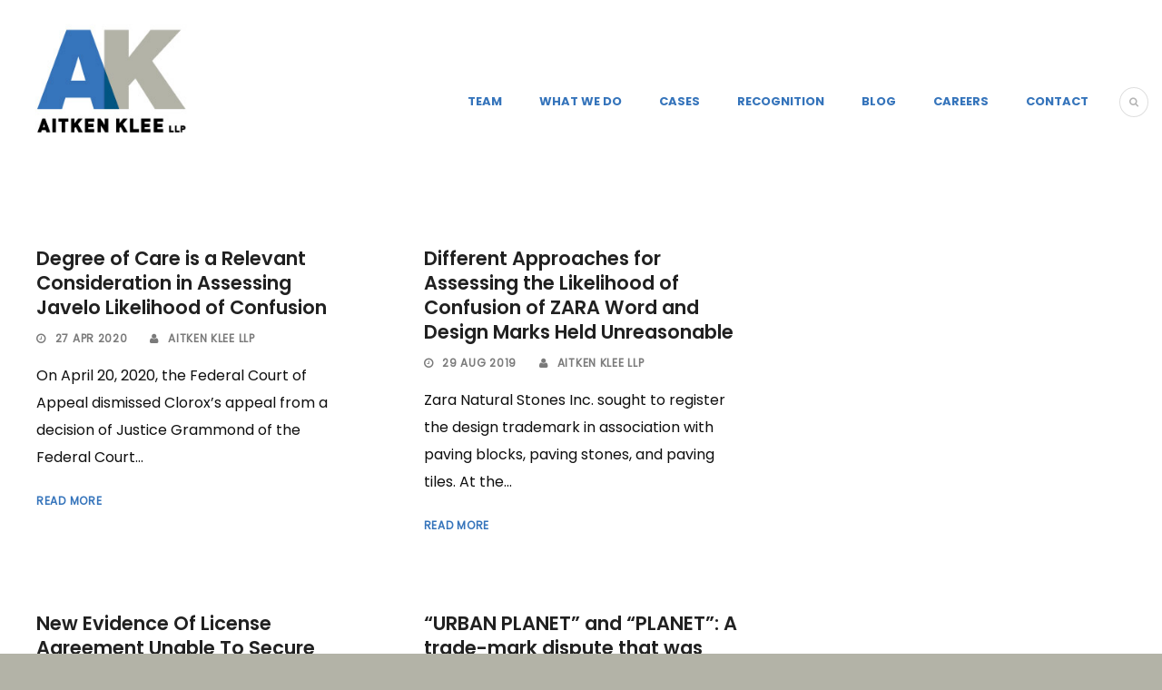

--- FILE ---
content_type: text/html; charset=UTF-8
request_url: https://www.aitkenklee.com/tag/likelihood-of-confusion/
body_size: 12666
content:
<!DOCTYPE html>
<!--[if IE 7]><html class="ie ie7 ltie8 ltie9" lang="en-US"><![endif]-->
<!--[if IE 8]><html class="ie ie8 ltie9" lang="en-US"><![endif]-->
<!--[if !(IE 7) | !(IE 8)  ]><!--><html lang="en-US">
<!--<![endif]--><head><script data-no-optimize="1">var litespeed_docref=sessionStorage.getItem("litespeed_docref");litespeed_docref&&(Object.defineProperty(document,"referrer",{get:function(){return litespeed_docref}}),sessionStorage.removeItem("litespeed_docref"));</script> <meta charset="UTF-8" /><meta name="viewport" content="initial-scale=1.0" /><link rel="pingback" href="https://www.aitkenklee.com/xmlrpc.php" /><title>likelihood of confusion &#8211; Aitken Klee LLP</title><meta name="robots" content="follow, noindex"><meta property="og:url" content="https://www.aitkenklee.com/tag/likelihood-of-confusion/"><meta property="og:site_name" content="Aitken Klee LLP"><meta property="og:locale" content="en_US"><meta property="og:type" content="object"><meta property="og:title" content="likelihood of confusion - Aitken Klee LLP"><meta name="twitter:card" content="summary"><meta name="twitter:title" content="likelihood of confusion - Aitken Klee LLP"><link rel="alternate" type="application/rss+xml" title="Aitken Klee LLP &raquo; Feed" href="https://www.aitkenklee.com/feed/" /><link rel="alternate" type="application/rss+xml" title="Aitken Klee LLP &raquo; likelihood of confusion Tag Feed" href="https://www.aitkenklee.com/tag/likelihood-of-confusion/feed/" /><style id='wp-img-auto-sizes-contain-inline-css' type='text/css'>img:is([sizes=auto i],[sizes^="auto," i]){contain-intrinsic-size:3000px 1500px}
/*# sourceURL=wp-img-auto-sizes-contain-inline-css */</style><style id="litespeed-ccss">ul{box-sizing:border-box}:root{--wp--preset--font-size--normal:16px;--wp--preset--font-size--huge:42px}body{--wp--preset--color--black:#000;--wp--preset--color--cyan-bluish-gray:#abb8c3;--wp--preset--color--white:#fff;--wp--preset--color--pale-pink:#f78da7;--wp--preset--color--vivid-red:#cf2e2e;--wp--preset--color--luminous-vivid-orange:#ff6900;--wp--preset--color--luminous-vivid-amber:#fcb900;--wp--preset--color--light-green-cyan:#7bdcb5;--wp--preset--color--vivid-green-cyan:#00d084;--wp--preset--color--pale-cyan-blue:#8ed1fc;--wp--preset--color--vivid-cyan-blue:#0693e3;--wp--preset--color--vivid-purple:#9b51e0;--wp--preset--gradient--vivid-cyan-blue-to-vivid-purple:linear-gradient(135deg,rgba(6,147,227,1) 0%,#9b51e0 100%);--wp--preset--gradient--light-green-cyan-to-vivid-green-cyan:linear-gradient(135deg,#7adcb4 0%,#00d082 100%);--wp--preset--gradient--luminous-vivid-amber-to-luminous-vivid-orange:linear-gradient(135deg,rgba(252,185,0,1) 0%,rgba(255,105,0,1) 100%);--wp--preset--gradient--luminous-vivid-orange-to-vivid-red:linear-gradient(135deg,rgba(255,105,0,1) 0%,#cf2e2e 100%);--wp--preset--gradient--very-light-gray-to-cyan-bluish-gray:linear-gradient(135deg,#eee 0%,#a9b8c3 100%);--wp--preset--gradient--cool-to-warm-spectrum:linear-gradient(135deg,#4aeadc 0%,#9778d1 20%,#cf2aba 40%,#ee2c82 60%,#fb6962 80%,#fef84c 100%);--wp--preset--gradient--blush-light-purple:linear-gradient(135deg,#ffceec 0%,#9896f0 100%);--wp--preset--gradient--blush-bordeaux:linear-gradient(135deg,#fecda5 0%,#fe2d2d 50%,#6b003e 100%);--wp--preset--gradient--luminous-dusk:linear-gradient(135deg,#ffcb70 0%,#c751c0 50%,#4158d0 100%);--wp--preset--gradient--pale-ocean:linear-gradient(135deg,#fff5cb 0%,#b6e3d4 50%,#33a7b5 100%);--wp--preset--gradient--electric-grass:linear-gradient(135deg,#caf880 0%,#71ce7e 100%);--wp--preset--gradient--midnight:linear-gradient(135deg,#020381 0%,#2874fc 100%);--wp--preset--font-size--small:13px;--wp--preset--font-size--medium:20px;--wp--preset--font-size--large:36px;--wp--preset--font-size--x-large:42px;--wp--preset--spacing--20:.44rem;--wp--preset--spacing--30:.67rem;--wp--preset--spacing--40:1rem;--wp--preset--spacing--50:1.5rem;--wp--preset--spacing--60:2.25rem;--wp--preset--spacing--70:3.38rem;--wp--preset--spacing--80:5.06rem;--wp--preset--shadow--natural:6px 6px 9px rgba(0,0,0,.2);--wp--preset--shadow--deep:12px 12px 50px rgba(0,0,0,.4);--wp--preset--shadow--sharp:6px 6px 0px rgba(0,0,0,.2);--wp--preset--shadow--outlined:6px 6px 0px -3px rgba(255,255,255,1),6px 6px rgba(0,0,0,1);--wp--preset--shadow--crisp:6px 6px 0px rgba(0,0,0,1)}html,body,div,span,h1,h3,a,img,i,ul,li,form,article,footer,header,nav{border:0;outline:0;vertical-align:baseline;background:0 0;margin:0;padding:0}article,footer,header,nav{display:block}nav ul{list-style:none}ul{list-style:disc}input[type=submit],button{margin:0;padding:0}input,a img{vertical-align:middle}i{font-style:italic}.clear{display:block;clear:both;visibility:hidden;line-height:0;height:0;zoom:1}i{margin-right:5px}a{text-decoration:none}ul{margin-bottom:20px;margin-left:30px}body{line-height:1.9;font-family:Arial,Helvetica,sans-serif;overflow-y:scroll;-webkit-text-size-adjust:100%;-webkit-font-smoothing:antialiased}h1,h3{line-height:1.3;margin-bottom:18px;font-weight:400}.container{padding:0;margin:0 auto}.columns{float:left;position:relative;min-height:1px}.four{width:33.333%}.six{width:50%}.eight{width:66.667%}.twelve{width:100%}.gdlr-item{margin:0 15px 20px;min-height:1px}.gdlr-item-start-content{padding-top:60px}img{max-width:100%;height:auto;width:auto}input[type=text]{border:0;outline:none;padding:6px;max-width:100%}.body-wrapper{overflow:hidden}.content-wrapper{position:relative;z-index:89}.gdlr-navigation-wrapper .gdlr-navigation{display:inline-block;line-height:1.9}.gdlr-navigation-wrapper .gdlr-menu-search-button{display:inline-block;vertical-align:top;border-width:1px;border-style:solid;padding:10px;margin:-4px 0 0 30px;font-size:11px;border-radius:50%;-moz-border-radius:50%;-webkit-border-radius:50%}#gdlr-menu-search{position:absolute;top:100%;right:15px;width:250px;display:none}#gdlr-menu-search input[type=text]{margin:0;background:0 0;padding:20px 23px}#gdlr-menu-search input[type=submit]{display:none}.gdlr-header-wrapper{z-index:99}.gdlr-header-container{position:relative;z-index:97}.gdlr-logo{float:left;margin-left:15px;margin-right:15px}.gdlr-navigation-wrapper{margin:0 15px;float:right;line-height:0}.gdlr-navigation-wrapper .gdlr-main-menu>li{padding:0}.gdlr-navigation-wrapper .gdlr-main-menu>li>a{font-size:13px;padding:0 0 47px 28px;margin:0;font-weight:700;letter-spacing:0px;text-transform:uppercase}.gdlr-navigation-wrapper .gdlr-main-menu>li:first-child>a{padding-left:0}.gdlr-navigation-wrapper .gdlr-main-menu>li>a:before{content:"ll";text-transform:lowercase;font-family:Arial,Helvetica,sans-serif;margin-right:5px}.gdlr-page-title-wrapper{padding:75px 0;position:relative;z-index:89;text-align:center;line-height:1;background-image:url('/wp-content/themes/lawyerbase/images/page-title-background.jpg');background-repeat:repeat;background-position:center}.gdlr-page-title-wrapper .gdlr-page-title-overlay{position:absolute;top:0;right:0;bottom:0;left:0;background:#000;opacity:0;filter:alpha(opacity=0)}.gdlr-page-title-wrapper .gdlr-page-title-container{position:relative}.gdlr-page-title-wrapper .gdlr-page-title{font-size:43px;margin:0 20px;display:block;font-style:italic}.gdlr-page-title-wrapper .gdlr-page-caption{font-size:20px;margin:16px 20px 0;display:block;font-weight:400}.with-sidebar-container .with-sidebar-content{float:right}.footer-wrapper{position:relative;background-repeat:no-repeat;background-position:right top}.copyright-left{margin:0 15px;float:left}.copyright-right{margin:0 15px;float:right}.copyright-wrapper{border-top-width:1px;border-top-style:solid}.copyright-container{padding:15px 0}input[type=submit]{-webkit-appearance:none}input[type=submit]{display:inline-block;font-size:13px;padding:10px 25px;margin-bottom:15px;margin-right:5px;outline:none;text-transform:uppercase;font-weight:700;letter-spacing:1px;border:none}.gdlr-blog-thumbnail{position:relative}.gdlr-blog-thumbnail{background:#000}.gdlr-blog-thumbnail{font-size:0px;text-align:center}.gdlr-item.gdlr-blog-grid{margin-bottom:50px}.gdlr-blog-grid .gdlr-blog-title{font-size:21px;margin-bottom:10px;font-weight:700}.gdlr-blog-grid .gdlr-blog-content{margin-bottom:0}.gdlr-blog-grid .gdlr-blog-thumbnail{margin-bottom:20px;overflow:hidden;border-radius:3px;-moz-border-radius:3px;-webkit-border-radius:3px}.gdlr-blog-grid .gdlr-blog-info{font-size:12px;margin-bottom:15px;text-transform:uppercase;letter-spacing:.7px;font-weight:600}.gdlr-blog-grid .gdlr-blog-info i{margin-right:10px}.gdlr-blog-grid .gdlr-blog-info .blog-info{float:left;margin-right:25px;letter-spacing:.7px}.gdlr-blog-grid .gdlr-blog-info .blog-info.blog-author{margin-right:0}.gdlr-blog-grid .excerpt-read-more{font-weight:700;font-size:12px;text-transform:uppercase;margin-top:22px;display:inline-block;letter-spacing:.7px}.gdlr-blog-content{margin-bottom:50px}.sf-menu{margin:0;padding:0;list-style:none}.sf-menu .gdlr-normal-menu{position:relative}.sf-menu .gdlr-normal-menu a{display:block;position:relative}.sf-menu{float:left}.sf-menu>li{float:left}.sf-menu>li>a{font-size:13px;padding:10px 5px;margin-right:16px;text-decoration:none;zoom:1}.dl-menuwrapper{width:100%;float:left;position:relative}.dl-menuwrapper button{background:#ccc;border:none;width:43px;height:39px;text-indent:-900em;overflow:hidden;position:relative;outline:none}.dl-menuwrapper ul{background:#aaa}.dl-menuwrapper button:after{content:'';position:absolute;width:68%;height:4px;background:#fff;top:8px;left:17%;box-shadow:0 10px 0 #fff,0 20px 0 #fff}.dl-menuwrapper ul{margin:0;padding:0;list-style:none;-webkit-transform-style:preserve-3d;-moz-transform-style:preserve-3d;transform-style:preserve-3d}.dl-menuwrapper li{position:relative}.dl-menuwrapper li a{display:block;position:relative;padding:15px 20px;font-size:16px;line-height:20px;font-weight:300;color:#fff;outline:none}.dl-menuwrapper li>a:after{right:15px;color:rgba(0,0,0,.15)}.dl-menuwrapper .dl-menu{margin:0;position:absolute;width:100%;opacity:0;-webkit-backface-visibility:hidden;-moz-backface-visibility:hidden;backface-visibility:hidden}.fa{display:inline-block;font:normal normal normal 14px/1 FontAwesome;font-size:inherit;text-rendering:auto;-webkit-font-smoothing:antialiased;-moz-osx-font-smoothing:grayscale}.fa-search:before{content:"\f002"}.fa-user:before{content:"\f007"}.fa-clock-o:before{content:"\f017"}html body{min-width:300px}#gdlr-responsive-navigation{display:none}@media only screen and (max-width:1099px){.gdlr-logo{margin:5px auto!important;padding-top:20px;padding-bottom:30px;float:none}.gdlr-navigation-wrapper{float:none;text-align:center;margin-top:21px!important;line-height:0}.gdlr-navigation-wrapper .gdlr-navigation{display:inline-block;text-align:left;line-height:1.7}.gdlr-navigation-wrapper .gdlr-main-menu>li>a{padding-left:12px;padding-right:12px;padding-bottom:30px}}@media only screen and (max-width:959px){body .container{max-width:768px}}@media only screen and (max-width:767px){body .container{max-width:420px;margin-left:auto!important;margin-right:auto!important}body .body-wrapper{overflow:hidden}.four,.six,.eight,.twelve{width:100%}#gdlr-responsive-navigation{display:block;height:0;position:static;float:none}#gdlr-responsive-navigation .dl-trigger{position:absolute;right:15px;top:50%;margin-top:-20px}.dl-menuwrapper>.dl-menu{left:10px;margin:30px 0 0;width:400px;text-align:left}body .gdlr-logo{float:none;display:block;padding:30px 80px}.gdlr-navigation-wrapper{display:none}}@media only screen and (max-width:419px){body .container{max-width:300px}body .gdlr-logo{padding-left:0}.dl-menuwrapper .dl-menu{width:300px}.dl-menuwrapper>.dl-menu{left:0}}body{min-width:1440px}.container{max-width:1440px}.gdlr-logo{max-width:180px}.gdlr-logo{margin-bottom:15px}.gdlr-navigation-wrapper{margin-top:100px}h1,h3,.gdlr-title-font{font-family:"Poppins Semi-Bold"}body,input{font-family:"Poppins Regular"}.gdlr-navigation{font-family:"Poppins Bold"}body{font-size:16px}h1{font-size:48px}h3{font-size:24px}.gdlr-header-inner{background-color:#fff}.gdlr-navigation-wrapper .gdlr-main-menu>li>a:before{color:#fff}.gdlr-main-menu>li>a{color:#3574bb}#gdlr-responsive-navigation.dl-menuwrapper button{background-color:#3a3a3a}#gdlr-responsive-navigation.dl-menuwrapper ul{background-color:#3a3a3a}.gdlr-navigation-wrapper .gdlr-menu-search-button{color:#b4b4b4}.gdlr-menu-search{background:#2b2b2b}.gdlr-menu-search input[type=text]{color:#fff}body{background-color:#b3b3a7}.body-wrapper{background-color:#fff}.gdlr-page-title{color:#fff}.gdlr-page-caption{color:#fff}h1,h3{color:#0a0a0a}body{color:#0f0f0f}a{color:#3574bb}body *{border-color:#dedede}.gdlr-sidebar *{border-color:#eee}input[type=submit]{color:#fff}input[type=submit]{background-color:#025581}input[type=submit]{border-color:#015581}.gdlr-blog-title,.gdlr-blog-title a{color:#212121}.blog-info,.blog-info a,.blog-info i{color:#7a7a7a}input[type=text]{background-color:#f5f5f5}input[type=text]{color:#8c8c8c}input::-webkit-input-placeholder{color:#8c8c8c}input::-moz-placeholder{color:#8c8c8c}input:-moz-placeholder{color:#8c8c8c}input:-ms-input-placeholder{color:#8c8c8c}.footer-wrapper{background-color:#212121}.footer-wrapper{color:#fff}.footer-wrapper a{color:#3675bb}.footer-wrapper *{border-color:#262626}.copyright-wrapper{background-color:#262626}.copyright-wrapper{color:#fff}.footer-wrapper .copyright-wrapper{border-color:#262626}img{border-radius:16px}.gdlr-page-title-wrapper .gdlr-page-title{font-size:58px}@media (min-width:1025px){.gdlr-item{margin:40px!important}}.gdlr-logo{margin-left:32px}.gdlr-page-title-wrapper{display:none}@media only screen and (max-width:767px){body .container{max-width:90%}.gdlr-logo{max-width:120px;margin:10px!important}body .gdlr-logo{padding:10px 0}}.gdlr-blog-thumbnail{display:none}.footer-wrapper a{color:#fff}</style><link rel="preload" data-asynced="1" data-optimized="2" as="style" onload="this.onload=null;this.rel='stylesheet'" href="https://www.aitkenklee.com/wp-content/litespeed/ucss/1c58034c9427b0db960e66241d4656b1.css?ver=bbc01" /><script data-optimized="1" type="litespeed/javascript" data-src="https://www.aitkenklee.com/wp-content/plugins/litespeed-cache/assets/js/css_async.min.js"></script> <style id='global-styles-inline-css' type='text/css'>:root{--wp--preset--aspect-ratio--square: 1;--wp--preset--aspect-ratio--4-3: 4/3;--wp--preset--aspect-ratio--3-4: 3/4;--wp--preset--aspect-ratio--3-2: 3/2;--wp--preset--aspect-ratio--2-3: 2/3;--wp--preset--aspect-ratio--16-9: 16/9;--wp--preset--aspect-ratio--9-16: 9/16;--wp--preset--color--black: #000000;--wp--preset--color--cyan-bluish-gray: #abb8c3;--wp--preset--color--white: #ffffff;--wp--preset--color--pale-pink: #f78da7;--wp--preset--color--vivid-red: #cf2e2e;--wp--preset--color--luminous-vivid-orange: #ff6900;--wp--preset--color--luminous-vivid-amber: #fcb900;--wp--preset--color--light-green-cyan: #7bdcb5;--wp--preset--color--vivid-green-cyan: #00d084;--wp--preset--color--pale-cyan-blue: #8ed1fc;--wp--preset--color--vivid-cyan-blue: #0693e3;--wp--preset--color--vivid-purple: #9b51e0;--wp--preset--gradient--vivid-cyan-blue-to-vivid-purple: linear-gradient(135deg,rgb(6,147,227) 0%,rgb(155,81,224) 100%);--wp--preset--gradient--light-green-cyan-to-vivid-green-cyan: linear-gradient(135deg,rgb(122,220,180) 0%,rgb(0,208,130) 100%);--wp--preset--gradient--luminous-vivid-amber-to-luminous-vivid-orange: linear-gradient(135deg,rgb(252,185,0) 0%,rgb(255,105,0) 100%);--wp--preset--gradient--luminous-vivid-orange-to-vivid-red: linear-gradient(135deg,rgb(255,105,0) 0%,rgb(207,46,46) 100%);--wp--preset--gradient--very-light-gray-to-cyan-bluish-gray: linear-gradient(135deg,rgb(238,238,238) 0%,rgb(169,184,195) 100%);--wp--preset--gradient--cool-to-warm-spectrum: linear-gradient(135deg,rgb(74,234,220) 0%,rgb(151,120,209) 20%,rgb(207,42,186) 40%,rgb(238,44,130) 60%,rgb(251,105,98) 80%,rgb(254,248,76) 100%);--wp--preset--gradient--blush-light-purple: linear-gradient(135deg,rgb(255,206,236) 0%,rgb(152,150,240) 100%);--wp--preset--gradient--blush-bordeaux: linear-gradient(135deg,rgb(254,205,165) 0%,rgb(254,45,45) 50%,rgb(107,0,62) 100%);--wp--preset--gradient--luminous-dusk: linear-gradient(135deg,rgb(255,203,112) 0%,rgb(199,81,192) 50%,rgb(65,88,208) 100%);--wp--preset--gradient--pale-ocean: linear-gradient(135deg,rgb(255,245,203) 0%,rgb(182,227,212) 50%,rgb(51,167,181) 100%);--wp--preset--gradient--electric-grass: linear-gradient(135deg,rgb(202,248,128) 0%,rgb(113,206,126) 100%);--wp--preset--gradient--midnight: linear-gradient(135deg,rgb(2,3,129) 0%,rgb(40,116,252) 100%);--wp--preset--font-size--small: 13px;--wp--preset--font-size--medium: 20px;--wp--preset--font-size--large: 36px;--wp--preset--font-size--x-large: 42px;--wp--preset--spacing--20: 0.44rem;--wp--preset--spacing--30: 0.67rem;--wp--preset--spacing--40: 1rem;--wp--preset--spacing--50: 1.5rem;--wp--preset--spacing--60: 2.25rem;--wp--preset--spacing--70: 3.38rem;--wp--preset--spacing--80: 5.06rem;--wp--preset--shadow--natural: 6px 6px 9px rgba(0, 0, 0, 0.2);--wp--preset--shadow--deep: 12px 12px 50px rgba(0, 0, 0, 0.4);--wp--preset--shadow--sharp: 6px 6px 0px rgba(0, 0, 0, 0.2);--wp--preset--shadow--outlined: 6px 6px 0px -3px rgb(255, 255, 255), 6px 6px rgb(0, 0, 0);--wp--preset--shadow--crisp: 6px 6px 0px rgb(0, 0, 0);}:where(.is-layout-flex){gap: 0.5em;}:where(.is-layout-grid){gap: 0.5em;}body .is-layout-flex{display: flex;}.is-layout-flex{flex-wrap: wrap;align-items: center;}.is-layout-flex > :is(*, div){margin: 0;}body .is-layout-grid{display: grid;}.is-layout-grid > :is(*, div){margin: 0;}:where(.wp-block-columns.is-layout-flex){gap: 2em;}:where(.wp-block-columns.is-layout-grid){gap: 2em;}:where(.wp-block-post-template.is-layout-flex){gap: 1.25em;}:where(.wp-block-post-template.is-layout-grid){gap: 1.25em;}.has-black-color{color: var(--wp--preset--color--black) !important;}.has-cyan-bluish-gray-color{color: var(--wp--preset--color--cyan-bluish-gray) !important;}.has-white-color{color: var(--wp--preset--color--white) !important;}.has-pale-pink-color{color: var(--wp--preset--color--pale-pink) !important;}.has-vivid-red-color{color: var(--wp--preset--color--vivid-red) !important;}.has-luminous-vivid-orange-color{color: var(--wp--preset--color--luminous-vivid-orange) !important;}.has-luminous-vivid-amber-color{color: var(--wp--preset--color--luminous-vivid-amber) !important;}.has-light-green-cyan-color{color: var(--wp--preset--color--light-green-cyan) !important;}.has-vivid-green-cyan-color{color: var(--wp--preset--color--vivid-green-cyan) !important;}.has-pale-cyan-blue-color{color: var(--wp--preset--color--pale-cyan-blue) !important;}.has-vivid-cyan-blue-color{color: var(--wp--preset--color--vivid-cyan-blue) !important;}.has-vivid-purple-color{color: var(--wp--preset--color--vivid-purple) !important;}.has-black-background-color{background-color: var(--wp--preset--color--black) !important;}.has-cyan-bluish-gray-background-color{background-color: var(--wp--preset--color--cyan-bluish-gray) !important;}.has-white-background-color{background-color: var(--wp--preset--color--white) !important;}.has-pale-pink-background-color{background-color: var(--wp--preset--color--pale-pink) !important;}.has-vivid-red-background-color{background-color: var(--wp--preset--color--vivid-red) !important;}.has-luminous-vivid-orange-background-color{background-color: var(--wp--preset--color--luminous-vivid-orange) !important;}.has-luminous-vivid-amber-background-color{background-color: var(--wp--preset--color--luminous-vivid-amber) !important;}.has-light-green-cyan-background-color{background-color: var(--wp--preset--color--light-green-cyan) !important;}.has-vivid-green-cyan-background-color{background-color: var(--wp--preset--color--vivid-green-cyan) !important;}.has-pale-cyan-blue-background-color{background-color: var(--wp--preset--color--pale-cyan-blue) !important;}.has-vivid-cyan-blue-background-color{background-color: var(--wp--preset--color--vivid-cyan-blue) !important;}.has-vivid-purple-background-color{background-color: var(--wp--preset--color--vivid-purple) !important;}.has-black-border-color{border-color: var(--wp--preset--color--black) !important;}.has-cyan-bluish-gray-border-color{border-color: var(--wp--preset--color--cyan-bluish-gray) !important;}.has-white-border-color{border-color: var(--wp--preset--color--white) !important;}.has-pale-pink-border-color{border-color: var(--wp--preset--color--pale-pink) !important;}.has-vivid-red-border-color{border-color: var(--wp--preset--color--vivid-red) !important;}.has-luminous-vivid-orange-border-color{border-color: var(--wp--preset--color--luminous-vivid-orange) !important;}.has-luminous-vivid-amber-border-color{border-color: var(--wp--preset--color--luminous-vivid-amber) !important;}.has-light-green-cyan-border-color{border-color: var(--wp--preset--color--light-green-cyan) !important;}.has-vivid-green-cyan-border-color{border-color: var(--wp--preset--color--vivid-green-cyan) !important;}.has-pale-cyan-blue-border-color{border-color: var(--wp--preset--color--pale-cyan-blue) !important;}.has-vivid-cyan-blue-border-color{border-color: var(--wp--preset--color--vivid-cyan-blue) !important;}.has-vivid-purple-border-color{border-color: var(--wp--preset--color--vivid-purple) !important;}.has-vivid-cyan-blue-to-vivid-purple-gradient-background{background: var(--wp--preset--gradient--vivid-cyan-blue-to-vivid-purple) !important;}.has-light-green-cyan-to-vivid-green-cyan-gradient-background{background: var(--wp--preset--gradient--light-green-cyan-to-vivid-green-cyan) !important;}.has-luminous-vivid-amber-to-luminous-vivid-orange-gradient-background{background: var(--wp--preset--gradient--luminous-vivid-amber-to-luminous-vivid-orange) !important;}.has-luminous-vivid-orange-to-vivid-red-gradient-background{background: var(--wp--preset--gradient--luminous-vivid-orange-to-vivid-red) !important;}.has-very-light-gray-to-cyan-bluish-gray-gradient-background{background: var(--wp--preset--gradient--very-light-gray-to-cyan-bluish-gray) !important;}.has-cool-to-warm-spectrum-gradient-background{background: var(--wp--preset--gradient--cool-to-warm-spectrum) !important;}.has-blush-light-purple-gradient-background{background: var(--wp--preset--gradient--blush-light-purple) !important;}.has-blush-bordeaux-gradient-background{background: var(--wp--preset--gradient--blush-bordeaux) !important;}.has-luminous-dusk-gradient-background{background: var(--wp--preset--gradient--luminous-dusk) !important;}.has-pale-ocean-gradient-background{background: var(--wp--preset--gradient--pale-ocean) !important;}.has-electric-grass-gradient-background{background: var(--wp--preset--gradient--electric-grass) !important;}.has-midnight-gradient-background{background: var(--wp--preset--gradient--midnight) !important;}.has-small-font-size{font-size: var(--wp--preset--font-size--small) !important;}.has-medium-font-size{font-size: var(--wp--preset--font-size--medium) !important;}.has-large-font-size{font-size: var(--wp--preset--font-size--large) !important;}.has-x-large-font-size{font-size: var(--wp--preset--font-size--x-large) !important;}
/*# sourceURL=global-styles-inline-css */</style><style id='classic-theme-styles-inline-css' type='text/css'>/*! This file is auto-generated */
.wp-block-button__link{color:#fff;background-color:#32373c;border-radius:9999px;box-shadow:none;text-decoration:none;padding:calc(.667em + 2px) calc(1.333em + 2px);font-size:1.125em}.wp-block-file__button{background:#32373c;color:#fff;text-decoration:none}
/*# sourceURL=/wp-includes/css/classic-themes.min.css */</style> <script type="litespeed/javascript" data-src="https://www.aitkenklee.com/wp-includes/js/jquery/jquery.min.js" id="jquery-core-js"></script> <link rel="https://api.w.org/" href="https://www.aitkenklee.com/wp-json/" /><link rel="alternate" title="JSON" type="application/json" href="https://www.aitkenklee.com/wp-json/wp/v2/tags/740" /><link rel="EditURI" type="application/rsd+xml" title="RSD" href="https://www.aitkenklee.com/xmlrpc.php?rsd" /><meta name="generator" content="WordPress 6.9" /><style>.cpm-map img{ max-width: none !important;box-shadow:none !important;}</style><link rel="shortcut icon" href="https://www.aitkenklee.com/wp-content/uploads/2016/08/favicon.ico" type="image/x-icon" />
<!--[if lt IE 9]> <script src="https://www.aitkenklee.com/wp-content/themes/lawyerbase/javascript/html5.js" type="text/javascript"></script> <script src="https://www.aitkenklee.com/wp-content/themes/lawyerbase/plugins/easy-pie-chart/excanvas.js" type="text/javascript"></script> <![endif]--><style type="text/css" id="wp-custom-css">.gdlr-post-author {
    display: none;
}
.gdlr-blog-thumbnail {
	display: none;
}
.footer-wrapper a {
    color: #ffffff;
}</style></head><body data-rsssl=1 class="archive tag tag-likelihood-of-confusion tag-740 wp-theme-lawyerbase wp-child-theme-aitkenklee"><div class="body-wrapper  float-menu" data-home="https://www.aitkenklee.com" ><header class="gdlr-header-wrapper"><div class="gdlr-header-inner"><div class="gdlr-header-container container"><div class="gdlr-logo">
<a href="https://www.aitkenklee.com" >
<img data-lazyloaded="1" src="[data-uri]" data-src="https://www.aitkenklee.com/wp-content/uploads/2016/08/AKlogoFinal_Web1_cropped_2.jpg" alt="Logo Aitken Lee LLC" width="216" height="179" />					</a><div class="gdlr-responsive-navigation dl-menuwrapper" id="gdlr-responsive-navigation" ><button class="dl-trigger">Open Menu</button><ul id="menu-main-menu-new" class="dl-menu gdlr-main-mobile-menu"><li id="menu-item-9143" class="menu-item menu-item-type-post_type menu-item-object-page menu-item-9143"><a href="https://www.aitkenklee.com/team/">Team</a></li><li id="menu-item-9126" class="menu-item menu-item-type-post_type menu-item-object-page menu-item-9126"><a href="https://www.aitkenklee.com/what-we-do/">What We Do</a></li><li id="menu-item-9300" class="menu-item menu-item-type-post_type menu-item-object-page menu-item-9300"><a href="https://www.aitkenklee.com/cases/">Cases</a></li><li id="menu-item-9125" class="menu-item menu-item-type-post_type menu-item-object-page menu-item-9125"><a href="https://www.aitkenklee.com/recognition/">Recognition</a></li><li id="menu-item-9299" class="menu-item menu-item-type-post_type menu-item-object-page menu-item-9299"><a href="https://www.aitkenklee.com/blog-new/">Blog</a></li><li id="menu-item-9128" class="menu-item menu-item-type-post_type menu-item-object-page menu-item-9128"><a href="https://www.aitkenklee.com/careers/">Careers</a></li><li id="menu-item-9298" class="menu-item menu-item-type-post_type menu-item-object-page menu-item-9298"><a href="https://www.aitkenklee.com/contact/">Contact</a></li></ul></div></div><div class="gdlr-navigation-wrapper"><nav class="gdlr-navigation" id="gdlr-main-navigation" role="navigation"><ul id="menu-main-menu-new-1" class="sf-menu gdlr-main-menu"><li  class="menu-item menu-item-type-post_type menu-item-object-page menu-item-9143menu-item menu-item-type-post_type menu-item-object-page menu-item-9143 gdlr-normal-menu"><a href="https://www.aitkenklee.com/team/">Team</a></li><li  class="menu-item menu-item-type-post_type menu-item-object-page menu-item-9126menu-item menu-item-type-post_type menu-item-object-page menu-item-9126 gdlr-normal-menu"><a href="https://www.aitkenklee.com/what-we-do/">What We Do</a></li><li  class="menu-item menu-item-type-post_type menu-item-object-page menu-item-9300menu-item menu-item-type-post_type menu-item-object-page menu-item-9300 gdlr-normal-menu"><a href="https://www.aitkenklee.com/cases/">Cases</a></li><li  class="menu-item menu-item-type-post_type menu-item-object-page menu-item-9125menu-item menu-item-type-post_type menu-item-object-page menu-item-9125 gdlr-normal-menu"><a href="https://www.aitkenklee.com/recognition/">Recognition</a></li><li  class="menu-item menu-item-type-post_type menu-item-object-page menu-item-9299menu-item menu-item-type-post_type menu-item-object-page menu-item-9299 gdlr-normal-menu"><a href="https://www.aitkenklee.com/blog-new/">Blog</a></li><li  class="menu-item menu-item-type-post_type menu-item-object-page menu-item-9128menu-item menu-item-type-post_type menu-item-object-page menu-item-9128 gdlr-normal-menu"><a href="https://www.aitkenklee.com/careers/">Careers</a></li><li  class="menu-item menu-item-type-post_type menu-item-object-page menu-item-9298menu-item menu-item-type-post_type menu-item-object-page menu-item-9298 gdlr-normal-menu"><a href="https://www.aitkenklee.com/contact/">Contact</a></li></ul></nav>
<i class="fa fa-search icon-search gdlr-menu-search-button" id="gdlr-menu-search-button" ></i><div class="gdlr-menu-search" id="gdlr-menu-search"><form method="get" id="searchform" action="https://www.aitkenklee.com/"><div class="search-text">
<input type="text" value="Type Keywords" name="s" autocomplete="off" data-default="Type Keywords" /></div>
<input type="submit" value="" /><div class="clear"></div></form></div><div class="clear"></div></div><div class="clear"></div></div></div></header><div id="gdlr-header-substitute" ></div><div class="gdlr-page-title-wrapper"  ><div class="gdlr-page-title-overlay"></div><div class="gdlr-page-title-container container" >
<span class="gdlr-page-title">Tag</span><h1 class="gdlr-page-caption gdlr-title-font">likelihood of confusion</h1></div></div><div class="content-wrapper"><div class="gdlr-content"><div class="with-sidebar-wrapper"><div class="with-sidebar-container container"><div class="with-sidebar-left eight columns"><div class="with-sidebar-content twelve gdlr-item-start-content columns"><div class="blog-item-holder"><div class="gdlr-isotope" data-type="blog" data-layout="fitRows" ><div class="clear"></div><div class="six columns"><div class="gdlr-item gdlr-blog-grid"><div class="gdlr-ux gdlr-blog-grid-ux"><article id="post-7834" class="post-7834 post type-post status-publish format-standard has-post-thumbnail hentry category-appeal category-canadian-decisions category-trade-marks tag-2020-fca-76 tag-a-141-18 tag-actual-confusion tag-de-montigny-ja tag-grammond-j tag-likelihood-of-confusion tag-nadon-ja tag-palpable-and-overriding tag-pelletier-ja tag-t-712-16 tag-tma-1561391 tag-tma-1561417"><div class="gdlr-standard-style"><div class="gdlr-blog-thumbnail">
<a href="https://www.aitkenklee.com/degree-of-care-is-a-relevant-consideration-in-assessing-javelo-likelihood-of-confusion/"> <img data-lazyloaded="1" src="[data-uri]" data-src="https://www.aitkenklee.com/wp-content/uploads/2024/01/Ottawa-sign-with-Aitken-Lee-LLC-Team-400x300.jpeg" alt="ottawa sign with aitken lee llc team" width="400" height="300" /></a></div><header class="post-header"><h3 class="gdlr-blog-title"><a href="https://www.aitkenklee.com/degree-of-care-is-a-relevant-consideration-in-assessing-javelo-likelihood-of-confusion/">Degree of Care is a Relevant Consideration in Assessing Javelo Likelihood of Confusion</a></h3><div class="gdlr-blog-info gdlr-info"><div class="blog-info blog-date"><i class="fa fa-clock-o"></i><a href="https://www.aitkenklee.com/2020/04/27/">27 Apr 2020</a></div><div class="blog-info blog-author"><i class="fa fa-user"></i><a href="https://www.aitkenklee.com/author/aitken-klee-llp/" title="Posts by AItken Klee LLP" rel="author" itemprop="author" itemscope="itemscope" itemtype="https://schema.org/Person">AItken Klee LLP</a></div><div class="clear"></div></div><div class="clear"></div></header><div class="gdlr-blog-content">On April 20, 2020, the Federal Court of Appeal dismissed Clorox’s appeal from a decision of Justice Grammond of the Federal Court...<div class="clear"></div><a href="https://www.aitkenklee.com/degree-of-care-is-a-relevant-consideration-in-assessing-javelo-likelihood-of-confusion/" class="excerpt-read-more">Read More</a></div></div></article></div></div></div><div class="six columns"><div class="gdlr-item gdlr-blog-grid"><div class="gdlr-ux gdlr-blog-grid-ux"><article id="post-7761" class="post-7761 post type-post status-publish format-standard has-post-thumbnail hentry category-appeal category-trade-marks tag-2401 tag-2019-fc-1082 tag-likelihood-of-confusion tag-opposition tag-st-louis-j tag-t-468-15 tag-zara"><div class="gdlr-standard-style"><div class="gdlr-blog-thumbnail">
<a href="https://www.aitkenklee.com/different-approaches-for-assessing-the-likelihood-of-confusion-of-zara-word-and-design-marks-is-unreasonable/"> <img data-lazyloaded="1" src="[data-uri]" data-src="https://www.aitkenklee.com/wp-content/uploads/2024/01/Ottawa-sign-with-Aitken-Lee-LLC-Team-400x300.jpeg" alt="ottawa sign with aitken lee llc team" width="400" height="300" /></a></div><header class="post-header"><h3 class="gdlr-blog-title"><a href="https://www.aitkenklee.com/different-approaches-for-assessing-the-likelihood-of-confusion-of-zara-word-and-design-marks-is-unreasonable/">Different Approaches for Assessing the Likelihood of Confusion of ZARA Word and Design Marks Held Unreasonable</a></h3><div class="gdlr-blog-info gdlr-info"><div class="blog-info blog-date"><i class="fa fa-clock-o"></i><a href="https://www.aitkenklee.com/2019/08/29/">29 Aug 2019</a></div><div class="blog-info blog-author"><i class="fa fa-user"></i><a href="https://www.aitkenklee.com/author/aitken-klee-llp/" title="Posts by AItken Klee LLP" rel="author" itemprop="author" itemscope="itemscope" itemtype="https://schema.org/Person">AItken Klee LLP</a></div><div class="clear"></div></div><div class="clear"></div></header><div class="gdlr-blog-content">Zara Natural Stones Inc. sought to register the design trademark in association with paving blocks, paving stones, and paving tiles. At the...<div class="clear"></div><a href="https://www.aitkenklee.com/different-approaches-for-assessing-the-likelihood-of-confusion-of-zara-word-and-design-marks-is-unreasonable/" class="excerpt-read-more">Read More</a></div></div></article></div></div></div><div class="clear"></div><div class="six columns"><div class="gdlr-item gdlr-blog-grid"><div class="gdlr-ux gdlr-blog-grid-ux"><article id="post-6304" class="post-6304 post type-post status-publish format-standard has-post-thumbnail hentry category-canadian-decisions category-trade-marks tag-2016-fc-1125 tag-air-miles tag-asia-miles tag-cathay tag-justice-southcott tag-license tag-likelihood-of-confusion tag-redetermination tag-standard-of-review"><div class="gdlr-standard-style"><div class="gdlr-blog-thumbnail">
<a href="https://www.aitkenklee.com/new-evidence-of-license-agreement-unable-to-secure-asia-miles-trade-mark-registrations/"> <img data-lazyloaded="1" src="[data-uri]" data-src="https://www.aitkenklee.com/wp-content/uploads/2024/01/Ottawa-sign-with-Aitken-Lee-LLC-Team-400x300.jpeg" alt="ottawa sign with aitken lee llc team" width="400" height="300" /></a></div><header class="post-header"><h3 class="gdlr-blog-title"><a href="https://www.aitkenklee.com/new-evidence-of-license-agreement-unable-to-secure-asia-miles-trade-mark-registrations/">New Evidence Of License Agreement Unable To Secure ASIA MILES Trade-mark Registrations</a></h3><div class="gdlr-blog-info gdlr-info"><div class="blog-info blog-date"><i class="fa fa-clock-o"></i><a href="https://www.aitkenklee.com/2016/10/26/">26 Oct 2016</a></div><div class="blog-info blog-author"><i class="fa fa-user"></i><a href="https://www.aitkenklee.com/author/aitken-klee-llp/" title="Posts by AItken Klee LLP" rel="author" itemprop="author" itemscope="itemscope" itemtype="https://schema.org/Person">AItken Klee LLP</a></div><div class="clear"></div></div><div class="clear"></div></header><div class="gdlr-blog-content">On October 12, 2016, Justice Southcott issued his Judgment and Reasons and Cathay Pacific Airways Limited v. Air Miles International Trading B.V.,...<div class="clear"></div><a href="https://www.aitkenklee.com/new-evidence-of-license-agreement-unable-to-secure-asia-miles-trade-mark-registrations/" class="excerpt-read-more">Read More</a></div></div></article></div></div></div><div class="six columns"><div class="gdlr-item gdlr-blog-grid"><div class="gdlr-ux gdlr-blog-grid-ux"><article id="post-4454" class="post-4454 post type-post status-publish format-standard has-post-thumbnail hentry category-canadian-decisions category-trade-marks tag-2014-fc-1242 tag-boswell-j tag-distinctive tag-likelihood-of-confusion tag-new-evidence tag-planet tag-t-1174-14 tag-urban-planet"><div class="gdlr-standard-style"><div class="gdlr-blog-thumbnail">
<a href="https://www.aitkenklee.com/urban-planet-and-planet-a-trade-mark-dispute-that-was-out-of-this-world/"> <img data-lazyloaded="1" src="[data-uri]" data-src="https://www.aitkenklee.com/wp-content/uploads/2024/01/Ottawa-sign-with-Aitken-Lee-LLC-Team-400x300.jpeg" alt="ottawa sign with aitken lee llc team" width="400" height="300" /></a></div><header class="post-header"><h3 class="gdlr-blog-title"><a href="https://www.aitkenklee.com/urban-planet-and-planet-a-trade-mark-dispute-that-was-out-of-this-world/">“URBAN PLANET” and “PLANET”: A trade-mark dispute that was out of this world</a></h3><div class="gdlr-blog-info gdlr-info"><div class="blog-info blog-date"><i class="fa fa-clock-o"></i><a href="https://www.aitkenklee.com/2015/02/19/">19 Feb 2015</a></div><div class="blog-info blog-author"><i class="fa fa-user"></i><a href="https://www.aitkenklee.com/author/aitken-klee-llp/" title="Posts by AItken Klee LLP" rel="author" itemprop="author" itemscope="itemscope" itemtype="https://schema.org/Person">AItken Klee LLP</a></div><div class="clear"></div></div><div class="clear"></div></header><div class="gdlr-blog-content">On December 19, 2014, Justice Boswell of the Federal Court released the judgment and reasons in Jacques Vert Group Limited (“JVG”) v....<div class="clear"></div><a href="https://www.aitkenklee.com/urban-planet-and-planet-a-trade-mark-dispute-that-was-out-of-this-world/" class="excerpt-read-more">Read More</a></div></div></article></div></div></div><div class="clear"></div></div><div class="clear"></div></div></div><div class="clear"></div></div><div class="gdlr-sidebar gdlr-right-sidebar four columns"><div class="gdlr-item-start-content sidebar-right-item" ></div></div><div class="clear"></div></div></div></div><div class="clear" ></div></div><footer class="footer-wrapper" ><div class="copyright-wrapper"><div class="copyright-container container"><div class="copyright-left">
All Content Copyright © Aitken Klee LLP -  <a href="https://www.aitkenklee.com/terms">Terms of Use</a></div><div class="copyright-right"></div><div class="clear"></div></div></div></footer></div>  <script type="speculationrules">{"prefetch":[{"source":"document","where":{"and":[{"href_matches":"/*"},{"not":{"href_matches":["/wp-*.php","/wp-admin/*","/wp-content/uploads/*","/wp-content/*","/wp-content/plugins/*","/wp-content/themes/aitkenklee/*","/wp-content/themes/lawyerbase/*","/*\\?(.+)"]}},{"not":{"selector_matches":"a[rel~=\"nofollow\"]"}},{"not":{"selector_matches":".no-prefetch, .no-prefetch a"}}]},"eagerness":"conservative"}]}</script> <script type="litespeed/javascript">jQuery('.gdlr-attorney-thumbnail a').click(function(){return!1})</script> <script id="wp-i18n-js-after" type="litespeed/javascript">wp.i18n.setLocaleData({'text direction\u0004ltr':['ltr']})</script> <script id="contact-form-7-js-before" type="litespeed/javascript">var wpcf7={"api":{"root":"https:\/\/www.aitkenklee.com\/wp-json\/","namespace":"contact-form-7\/v1"},"cached":1}</script> <script data-no-optimize="1">window.lazyLoadOptions=Object.assign({},{threshold:300},window.lazyLoadOptions||{});!function(t,e){"object"==typeof exports&&"undefined"!=typeof module?module.exports=e():"function"==typeof define&&define.amd?define(e):(t="undefined"!=typeof globalThis?globalThis:t||self).LazyLoad=e()}(this,function(){"use strict";function e(){return(e=Object.assign||function(t){for(var e=1;e<arguments.length;e++){var n,a=arguments[e];for(n in a)Object.prototype.hasOwnProperty.call(a,n)&&(t[n]=a[n])}return t}).apply(this,arguments)}function o(t){return e({},at,t)}function l(t,e){return t.getAttribute(gt+e)}function c(t){return l(t,vt)}function s(t,e){return function(t,e,n){e=gt+e;null!==n?t.setAttribute(e,n):t.removeAttribute(e)}(t,vt,e)}function i(t){return s(t,null),0}function r(t){return null===c(t)}function u(t){return c(t)===_t}function d(t,e,n,a){t&&(void 0===a?void 0===n?t(e):t(e,n):t(e,n,a))}function f(t,e){et?t.classList.add(e):t.className+=(t.className?" ":"")+e}function _(t,e){et?t.classList.remove(e):t.className=t.className.replace(new RegExp("(^|\\s+)"+e+"(\\s+|$)")," ").replace(/^\s+/,"").replace(/\s+$/,"")}function g(t){return t.llTempImage}function v(t,e){!e||(e=e._observer)&&e.unobserve(t)}function b(t,e){t&&(t.loadingCount+=e)}function p(t,e){t&&(t.toLoadCount=e)}function n(t){for(var e,n=[],a=0;e=t.children[a];a+=1)"SOURCE"===e.tagName&&n.push(e);return n}function h(t,e){(t=t.parentNode)&&"PICTURE"===t.tagName&&n(t).forEach(e)}function a(t,e){n(t).forEach(e)}function m(t){return!!t[lt]}function E(t){return t[lt]}function I(t){return delete t[lt]}function y(e,t){var n;m(e)||(n={},t.forEach(function(t){n[t]=e.getAttribute(t)}),e[lt]=n)}function L(a,t){var o;m(a)&&(o=E(a),t.forEach(function(t){var e,n;e=a,(t=o[n=t])?e.setAttribute(n,t):e.removeAttribute(n)}))}function k(t,e,n){f(t,e.class_loading),s(t,st),n&&(b(n,1),d(e.callback_loading,t,n))}function A(t,e,n){n&&t.setAttribute(e,n)}function O(t,e){A(t,rt,l(t,e.data_sizes)),A(t,it,l(t,e.data_srcset)),A(t,ot,l(t,e.data_src))}function w(t,e,n){var a=l(t,e.data_bg_multi),o=l(t,e.data_bg_multi_hidpi);(a=nt&&o?o:a)&&(t.style.backgroundImage=a,n=n,f(t=t,(e=e).class_applied),s(t,dt),n&&(e.unobserve_completed&&v(t,e),d(e.callback_applied,t,n)))}function x(t,e){!e||0<e.loadingCount||0<e.toLoadCount||d(t.callback_finish,e)}function M(t,e,n){t.addEventListener(e,n),t.llEvLisnrs[e]=n}function N(t){return!!t.llEvLisnrs}function z(t){if(N(t)){var e,n,a=t.llEvLisnrs;for(e in a){var o=a[e];n=e,o=o,t.removeEventListener(n,o)}delete t.llEvLisnrs}}function C(t,e,n){var a;delete t.llTempImage,b(n,-1),(a=n)&&--a.toLoadCount,_(t,e.class_loading),e.unobserve_completed&&v(t,n)}function R(i,r,c){var l=g(i)||i;N(l)||function(t,e,n){N(t)||(t.llEvLisnrs={});var a="VIDEO"===t.tagName?"loadeddata":"load";M(t,a,e),M(t,"error",n)}(l,function(t){var e,n,a,o;n=r,a=c,o=u(e=i),C(e,n,a),f(e,n.class_loaded),s(e,ut),d(n.callback_loaded,e,a),o||x(n,a),z(l)},function(t){var e,n,a,o;n=r,a=c,o=u(e=i),C(e,n,a),f(e,n.class_error),s(e,ft),d(n.callback_error,e,a),o||x(n,a),z(l)})}function T(t,e,n){var a,o,i,r,c;t.llTempImage=document.createElement("IMG"),R(t,e,n),m(c=t)||(c[lt]={backgroundImage:c.style.backgroundImage}),i=n,r=l(a=t,(o=e).data_bg),c=l(a,o.data_bg_hidpi),(r=nt&&c?c:r)&&(a.style.backgroundImage='url("'.concat(r,'")'),g(a).setAttribute(ot,r),k(a,o,i)),w(t,e,n)}function G(t,e,n){var a;R(t,e,n),a=e,e=n,(t=Et[(n=t).tagName])&&(t(n,a),k(n,a,e))}function D(t,e,n){var a;a=t,(-1<It.indexOf(a.tagName)?G:T)(t,e,n)}function S(t,e,n){var a;t.setAttribute("loading","lazy"),R(t,e,n),a=e,(e=Et[(n=t).tagName])&&e(n,a),s(t,_t)}function V(t){t.removeAttribute(ot),t.removeAttribute(it),t.removeAttribute(rt)}function j(t){h(t,function(t){L(t,mt)}),L(t,mt)}function F(t){var e;(e=yt[t.tagName])?e(t):m(e=t)&&(t=E(e),e.style.backgroundImage=t.backgroundImage)}function P(t,e){var n;F(t),n=e,r(e=t)||u(e)||(_(e,n.class_entered),_(e,n.class_exited),_(e,n.class_applied),_(e,n.class_loading),_(e,n.class_loaded),_(e,n.class_error)),i(t),I(t)}function U(t,e,n,a){var o;n.cancel_on_exit&&(c(t)!==st||"IMG"===t.tagName&&(z(t),h(o=t,function(t){V(t)}),V(o),j(t),_(t,n.class_loading),b(a,-1),i(t),d(n.callback_cancel,t,e,a)))}function $(t,e,n,a){var o,i,r=(i=t,0<=bt.indexOf(c(i)));s(t,"entered"),f(t,n.class_entered),_(t,n.class_exited),o=t,i=a,n.unobserve_entered&&v(o,i),d(n.callback_enter,t,e,a),r||D(t,n,a)}function q(t){return t.use_native&&"loading"in HTMLImageElement.prototype}function H(t,o,i){t.forEach(function(t){return(a=t).isIntersecting||0<a.intersectionRatio?$(t.target,t,o,i):(e=t.target,n=t,a=o,t=i,void(r(e)||(f(e,a.class_exited),U(e,n,a,t),d(a.callback_exit,e,n,t))));var e,n,a})}function B(e,n){var t;tt&&!q(e)&&(n._observer=new IntersectionObserver(function(t){H(t,e,n)},{root:(t=e).container===document?null:t.container,rootMargin:t.thresholds||t.threshold+"px"}))}function J(t){return Array.prototype.slice.call(t)}function K(t){return t.container.querySelectorAll(t.elements_selector)}function Q(t){return c(t)===ft}function W(t,e){return e=t||K(e),J(e).filter(r)}function X(e,t){var n;(n=K(e),J(n).filter(Q)).forEach(function(t){_(t,e.class_error),i(t)}),t.update()}function t(t,e){var n,a,t=o(t);this._settings=t,this.loadingCount=0,B(t,this),n=t,a=this,Y&&window.addEventListener("online",function(){X(n,a)}),this.update(e)}var Y="undefined"!=typeof window,Z=Y&&!("onscroll"in window)||"undefined"!=typeof navigator&&/(gle|ing|ro)bot|crawl|spider/i.test(navigator.userAgent),tt=Y&&"IntersectionObserver"in window,et=Y&&"classList"in document.createElement("p"),nt=Y&&1<window.devicePixelRatio,at={elements_selector:".lazy",container:Z||Y?document:null,threshold:300,thresholds:null,data_src:"src",data_srcset:"srcset",data_sizes:"sizes",data_bg:"bg",data_bg_hidpi:"bg-hidpi",data_bg_multi:"bg-multi",data_bg_multi_hidpi:"bg-multi-hidpi",data_poster:"poster",class_applied:"applied",class_loading:"litespeed-loading",class_loaded:"litespeed-loaded",class_error:"error",class_entered:"entered",class_exited:"exited",unobserve_completed:!0,unobserve_entered:!1,cancel_on_exit:!0,callback_enter:null,callback_exit:null,callback_applied:null,callback_loading:null,callback_loaded:null,callback_error:null,callback_finish:null,callback_cancel:null,use_native:!1},ot="src",it="srcset",rt="sizes",ct="poster",lt="llOriginalAttrs",st="loading",ut="loaded",dt="applied",ft="error",_t="native",gt="data-",vt="ll-status",bt=[st,ut,dt,ft],pt=[ot],ht=[ot,ct],mt=[ot,it,rt],Et={IMG:function(t,e){h(t,function(t){y(t,mt),O(t,e)}),y(t,mt),O(t,e)},IFRAME:function(t,e){y(t,pt),A(t,ot,l(t,e.data_src))},VIDEO:function(t,e){a(t,function(t){y(t,pt),A(t,ot,l(t,e.data_src))}),y(t,ht),A(t,ct,l(t,e.data_poster)),A(t,ot,l(t,e.data_src)),t.load()}},It=["IMG","IFRAME","VIDEO"],yt={IMG:j,IFRAME:function(t){L(t,pt)},VIDEO:function(t){a(t,function(t){L(t,pt)}),L(t,ht),t.load()}},Lt=["IMG","IFRAME","VIDEO"];return t.prototype={update:function(t){var e,n,a,o=this._settings,i=W(t,o);{if(p(this,i.length),!Z&&tt)return q(o)?(e=o,n=this,i.forEach(function(t){-1!==Lt.indexOf(t.tagName)&&S(t,e,n)}),void p(n,0)):(t=this._observer,o=i,t.disconnect(),a=t,void o.forEach(function(t){a.observe(t)}));this.loadAll(i)}},destroy:function(){this._observer&&this._observer.disconnect(),K(this._settings).forEach(function(t){I(t)}),delete this._observer,delete this._settings,delete this.loadingCount,delete this.toLoadCount},loadAll:function(t){var e=this,n=this._settings;W(t,n).forEach(function(t){v(t,e),D(t,n,e)})},restoreAll:function(){var e=this._settings;K(e).forEach(function(t){P(t,e)})}},t.load=function(t,e){e=o(e);D(t,e)},t.resetStatus=function(t){i(t)},t}),function(t,e){"use strict";function n(){e.body.classList.add("litespeed_lazyloaded")}function a(){console.log("[LiteSpeed] Start Lazy Load"),o=new LazyLoad(Object.assign({},t.lazyLoadOptions||{},{elements_selector:"[data-lazyloaded]",callback_finish:n})),i=function(){o.update()},t.MutationObserver&&new MutationObserver(i).observe(e.documentElement,{childList:!0,subtree:!0,attributes:!0})}var o,i;t.addEventListener?t.addEventListener("load",a,!1):t.attachEvent("onload",a)}(window,document);</script><script data-no-optimize="1">window.litespeed_ui_events=window.litespeed_ui_events||["mouseover","click","keydown","wheel","touchmove","touchstart"];var urlCreator=window.URL||window.webkitURL;function litespeed_load_delayed_js_force(){console.log("[LiteSpeed] Start Load JS Delayed"),litespeed_ui_events.forEach(e=>{window.removeEventListener(e,litespeed_load_delayed_js_force,{passive:!0})}),document.querySelectorAll("iframe[data-litespeed-src]").forEach(e=>{e.setAttribute("src",e.getAttribute("data-litespeed-src"))}),"loading"==document.readyState?window.addEventListener("DOMContentLoaded",litespeed_load_delayed_js):litespeed_load_delayed_js()}litespeed_ui_events.forEach(e=>{window.addEventListener(e,litespeed_load_delayed_js_force,{passive:!0})});async function litespeed_load_delayed_js(){let t=[];for(var d in document.querySelectorAll('script[type="litespeed/javascript"]').forEach(e=>{t.push(e)}),t)await new Promise(e=>litespeed_load_one(t[d],e));document.dispatchEvent(new Event("DOMContentLiteSpeedLoaded")),window.dispatchEvent(new Event("DOMContentLiteSpeedLoaded"))}function litespeed_load_one(t,e){console.log("[LiteSpeed] Load ",t);var d=document.createElement("script");d.addEventListener("load",e),d.addEventListener("error",e),t.getAttributeNames().forEach(e=>{"type"!=e&&d.setAttribute("data-src"==e?"src":e,t.getAttribute(e))});let a=!(d.type="text/javascript");!d.src&&t.textContent&&(d.src=litespeed_inline2src(t.textContent),a=!0),t.after(d),t.remove(),a&&e()}function litespeed_inline2src(t){try{var d=urlCreator.createObjectURL(new Blob([t.replace(/^(?:<!--)?(.*?)(?:-->)?$/gm,"$1")],{type:"text/javascript"}))}catch(e){d="data:text/javascript;base64,"+btoa(t.replace(/^(?:<!--)?(.*?)(?:-->)?$/gm,"$1"))}return d}</script><script data-no-optimize="1">var litespeed_vary=document.cookie.replace(/(?:(?:^|.*;\s*)_lscache_vary\s*\=\s*([^;]*).*$)|^.*$/,"");litespeed_vary||fetch("/wp-content/plugins/litespeed-cache/guest.vary.php",{method:"POST",cache:"no-cache",redirect:"follow"}).then(e=>e.json()).then(e=>{console.log(e),e.hasOwnProperty("reload")&&"yes"==e.reload&&(sessionStorage.setItem("litespeed_docref",document.referrer),window.location.reload(!0))});</script><script data-optimized="1" type="litespeed/javascript" data-src="https://www.aitkenklee.com/wp-content/litespeed/js/468e01c4a15535599e0bbc45e39e4875.js?ver=bbc01"></script></body></html>
<!-- Page optimized by LiteSpeed Cache @2026-01-17 04:35:59 -->

<!-- Page cached by LiteSpeed Cache 7.7 on 2026-01-17 04:35:59 -->
<!-- Guest Mode -->
<!-- QUIC.cloud CCSS loaded ✅ /ccss/97182ba5faa79a92085214d8e691ce9b.css -->
<!-- QUIC.cloud UCSS loaded ✅ /ucss/1c58034c9427b0db960e66241d4656b1.css -->

--- FILE ---
content_type: text/css
request_url: https://www.aitkenklee.com/wp-content/litespeed/ucss/1c58034c9427b0db960e66241d4656b1.css?ver=bbc01
body_size: 2681
content:
:root :where(.wp-block-button.is-style-outline>.wp-block-button__link){border:2px solid;padding:.667em 1.333em}.wp-lightbox-container button:focus-visible{outline:3px auto #5a5a5a40;outline:3px auto -webkit-focus-ring-color;outline-offset:3px}.wp-lightbox-container button:not(:hover):not(:active):not(.has-background){background-color:#5a5a5a40;border:0}.wp-lightbox-overlay .close-button:not(:hover):not(:active):not(.has-background){background:0 0;border:0}ul{box-sizing:border-box}:root{--wp--preset--font-size--normal:16px;--wp--preset--font-size--huge:42px}a,article,body,div,footer,form,header,html,img,li,nav,span{margin:0}a,article,body,div,footer,form,h1,h3,header,html,i,img,li,nav,span,ul{border:0;outline:0;vertical-align:baseline;background:0 0;padding:0}.clear,article,footer,header,nav{display:block}nav ul{list-style:none}ul{list-style:disc;margin:0 0 20px 30px}button{margin:0}a img,input{vertical-align:middle}i{font-style:italic;margin:0 5px 0 0}.clear{clear:both;visibility:hidden;line-height:0;height:0;zoom:1}a{text-decoration:none;transition:color .3s,background-color .3s,opacity .3s;-moz-transition:color .3s,background-color .3s,opacity .3s;-o-transition:color .3s,background-color .3s,opacity .3s;-webkit-transition:color .3s,background-color .3s,opacity .3s}body{line-height:1.9;overflow-y:scroll;-webkit-text-size-adjust:100%;-webkit-font-smoothing:antialiased;min-width:1440px}h1,h3{line-height:1.3;margin:0 0 18px;font-weight:400}.container{padding:0;margin:0 auto}.columns{float:left;position:relative;min-height:1px}.four{width:33.333%}.six{width:50%}.eight{width:66.667%}.twelve{width:100%}.gdlr-item{margin:0 15px 20px;min-height:1px}.gdlr-item-start-content{padding-top:60px}img{max-width:100%;height:auto;width:auto;border-radius:16px}input[type=text]{border:0;outline:0;padding:6px;max-width:100%}.body-wrapper{overflow:hidden}.content-wrapper{position:relative;z-index:89}.gdlr-navigation-wrapper .gdlr-navigation{display:inline-block;line-height:1.9}.gdlr-navigation-wrapper .gdlr-menu-search-button{display:inline-block;vertical-align:top;cursor:pointer;border-width:1px;border-style:solid;padding:10px;margin:-4px 0 0 30px;font-size:11px;border-radius:50%;-moz-border-radius:50%;-webkit-border-radius:50%}#gdlr-menu-search{position:absolute;top:100%;right:15px;width:250px;display:none}#gdlr-menu-search input[type=text]{margin:0;background:0 0;padding:20px 23px}#gdlr-menu-search input[type=submit],#gdlr-responsive-navigation{display:none}.gdlr-header-wrapper{z-index:99}.gdlr-header-container{position:relative;z-index:97}.gdlr-logo{float:left;margin-right:15px}.gdlr-navigation-wrapper{margin:0 15px;float:right;line-height:0}.gdlr-navigation-wrapper .gdlr-main-menu>li,button{padding:0}.gdlr-navigation-wrapper .gdlr-main-menu>li>a{font-size:13px;padding:0 0 47px 28px;margin:0;font-weight:700;letter-spacing:0;text-transform:uppercase}.gdlr-navigation-wrapper .gdlr-main-menu>li:first-child>a{padding-left:0}.gdlr-navigation-wrapper .gdlr-main-menu>li>a:before{content:"ll";text-transform:lowercase;font-family:Arial,Helvetica,sans-serif;margin-right:5px;transition:color .2s;-moz-transition:color .2s;-o-transition:color .2s;-webkit-transition:color .2s;color:#fff}.gdlr-page-title-wrapper{padding:75px 0;position:relative;z-index:89;text-align:center;line-height:1;background-image:url(/wp-content/themes/lawyerbase/images/page-title-background.jpg);background-repeat:repeat;background-position:center}.gdlr-page-title-wrapper .gdlr-page-title-overlay{position:absolute;top:0;right:0;bottom:0;left:0;background:#000;opacity:0;filter:alpha(opacity=0)}.footer-wrapper,.gdlr-page-title-wrapper .gdlr-page-title-container{position:relative}.gdlr-page-title-wrapper .gdlr-page-title{margin:0 20px;display:block;font-style:italic}.gdlr-page-title-wrapper .gdlr-page-caption{font-size:20px;margin:16px 20px 0;display:block;font-weight:400}.with-sidebar-container .with-sidebar-content{float:right}.footer-wrapper{background-repeat:no-repeat;background-position:right top}.footer-wrapper a{cursor:pointer}.copyright-left{margin:0 15px;float:left}.copyright-right{margin:0 15px;float:right}.copyright-wrapper{border-top-width:1px;border-top-style:solid}.copyright-container{padding:15px 0}input[type=submit]{-webkit-appearance:none;display:inline-block;font-size:13px;padding:10px 25px;margin:0 5px 15px 0;outline:0;cursor:pointer;text-transform:uppercase;font-weight:700;letter-spacing:1px;border:0}.gdlr-blog-thumbnail{position:relative;background:#000;font-size:0;text-align:center}.gdlr-blog-thumbnail>a:hover{opacity:.8;filter:alpha(opacity=80)}.gdlr-blog-content,.gdlr-item.gdlr-blog-grid{margin-bottom:50px}.gdlr-blog-grid .gdlr-blog-title{font-size:21px;margin-bottom:10px;font-weight:700}.gdlr-blog-grid .gdlr-blog-content{margin-bottom:0}.gdlr-blog-grid .gdlr-blog-thumbnail{margin-bottom:20px;overflow:hidden;border-radius:3px;-moz-border-radius:3px;-webkit-border-radius:3px}.gdlr-blog-grid .gdlr-blog-info{font-size:12px;margin-bottom:15px;text-transform:uppercase;letter-spacing:.7px;font-weight:600}.gdlr-blog-grid .gdlr-blog-info i{margin-right:10px}.gdlr-blog-grid .gdlr-blog-info .blog-info{float:left;margin-right:25px;letter-spacing:.7px}.gdlr-blog-grid .gdlr-blog-info .blog-info.blog-author{margin-right:0}.gdlr-blog-grid .excerpt-read-more{font-weight:700;font-size:12px;text-transform:uppercase;margin-top:22px;display:inline-block;letter-spacing:.7px}.wpcf7 input:focus::input-placeholder,.wpcf7 textarea:focus::input-placeholder{color:transparent}.sf-menu{margin:0;padding:0;list-style:none}.sf-menu .gdlr-normal-menu a{display:block;position:relative}.sf-menu,.sf-menu>li{float:left}.sf-menu>li>a{font-size:13px;padding:10px 5px;margin-right:16px;text-decoration:none;zoom:1}.dl-menuwrapper{width:100%;float:left}.dl-menuwrapper button{background:#ccc;border:0;width:43px;height:39px;text-indent:-900em;overflow:hidden;position:relative;cursor:pointer;outline:0}.dl-menuwrapper button:hover,.dl-menuwrapper ul{background:#aaa}.dl-menuwrapper button:after{content:"";position:absolute;width:68%;height:4px;background:#fff;top:8px;left:17%;box-shadow:0 10px 0#fff,0 20px 0#fff}.dl-menuwrapper ul{margin:0;padding:0;list-style:none;-webkit-transform-style:preserve-3d;-moz-transform-style:preserve-3d;transform-style:preserve-3d}.dl-menuwrapper,.dl-menuwrapper li,.sf-menu .gdlr-normal-menu{position:relative}.dl-menuwrapper li a{display:block;position:relative;padding:15px 20px;font-size:16px;line-height:20px;font-weight:300;color:#fff;outline:0}.dl-menuwrapper li>a:after{right:15px;color:rgba(0,0,0,.15)}.dl-menuwrapper .dl-menu{margin:0;position:absolute;width:100%;opacity:0;pointer-events:none;-webkit-backface-visibility:hidden;-moz-backface-visibility:hidden;backface-visibility:hidden}@font-face{font-display:swap;font-family:"FontAwesome";src:url(/wp-content/themes/lawyerbase/plugins/font-awesome-new/fonts/fontawesome-webfont.eot?v=4.2.0);src:url(/wp-content/themes/lawyerbase/plugins/font-awesome-new/fonts/fontawesome-webfont.eot?#iefix&v=4.2.0)format("embedded-opentype"),url(/wp-content/themes/lawyerbase/plugins/font-awesome-new/fonts/fontawesome-webfont.woff?v=4.2.0)format("woff"),url(/wp-content/themes/lawyerbase/plugins/font-awesome-new/fonts/fontawesome-webfont.ttf?v=4.2.0)format("truetype"),url(/wp-content/themes/lawyerbase/plugins/font-awesome-new/fonts/fontawesome-webfont.svg?v=4.2.0#fontawesomeregular)format("svg");font-weight:400;font-style:normal}.fa{display:inline-block;font:14px/1 FontAwesome;font-size:inherit;text-rendering:auto;-webkit-font-smoothing:antialiased;-moz-osx-font-smoothing:grayscale}.fa-search:before{content:""}.fa-user:before{content:""}.fa-clock-o:before{content:""}html body{min-width:300px}@media only screen and (max-width:1099px){.gdlr-logo{margin:5px auto!important;padding-top:20px;padding-bottom:30px;float:none}.gdlr-navigation-wrapper{float:none;text-align:center;margin-top:21px!important;line-height:0}.gdlr-navigation-wrapper .gdlr-navigation{display:inline-block;text-align:left;line-height:1.7}.gdlr-navigation-wrapper .gdlr-main-menu>li>a{padding-left:12px;padding-right:12px;padding-bottom:30px}}@media only screen and (max-width:959px){body .container{max-width:768px}}@media only screen and (max-width:767px){body .container{max-width:420px;margin-left:auto!important;margin-right:auto!important}body .body-wrapper{overflow:hidden}.eight,.four,.six,.twelve{width:100%}#gdlr-responsive-navigation{display:block;height:0;position:static;float:none}#gdlr-responsive-navigation .dl-trigger{position:absolute;right:15px;top:50%;margin-top:-20px}.dl-menuwrapper>.dl-menu{left:10px;margin:30px 0 0;width:400px;text-align:left}body .gdlr-logo{float:none;display:block;padding:30px 80px}.gdlr-navigation-wrapper{display:none}}@media only screen and (max-width:419px){body .container{max-width:300px}body .gdlr-logo{padding-left:0}.dl-menuwrapper .dl-menu{width:300px}.dl-menuwrapper>.dl-menu{left:0}}.container{max-width:1440px}.gdlr-logo{max-width:180px;margin-bottom:15px}.gdlr-navigation-wrapper{margin-top:100px}.gdlr-title-font,h1,h3{font-family:"Poppins Semi-Bold"}body,input{font-family:"Poppins Regular"}.gdlr-navigation{font-family:"Poppins Bold"}body{font-size:16px;background-color:#b3b3a7;color:#0f0f0f}h1{font-size:48px}h3{font-size:24px}.gdlr-header-inner{background-color:#fff}.gdlr-blog-title a:hover,.gdlr-main-menu>li>a,a{color:#3574bb}.gdlr-main-menu>li:hover>a{color:#b3b3a7;opacity:1;filter:alpha(opacity=100)}.gdlr-navigation-wrapper .gdlr-main-menu>li:hover>a:before{color:#b3b3a7}#gdlr-responsive-navigation.dl-menuwrapper button,#gdlr-responsive-navigation.dl-menuwrapper button:hover,#gdlr-responsive-navigation.dl-menuwrapper ul{background-color:#3a3a3a}.gdlr-navigation-wrapper .gdlr-menu-search-button{color:#b4b4b4}.gdlr-menu-search{background:#2b2b2b}.body-wrapper{background-color:#fff}.footer-wrapper a:hover,.gdlr-menu-search input[type=text],.gdlr-page-caption,.gdlr-page-title,input[type=submit]{color:#fff}h1,h3{color:#0a0a0a}a:hover{color:#015581}body *{border-color:#dedede}.gdlr-sidebar *{border-color:#eee}input[type=submit]{background-color:#025581;border-color:#015581}.gdlr-blog-title,.gdlr-blog-title a{color:#212121}.blog-info,.blog-info a,.blog-info i{color:#7a7a7a}input[type=text]{background-color:#f5f5f5;color:#8c8c8c}input::input-placeholder,textarea::input-placeholder{color:#8c8c8c}input::-webkit-input-placeholder{color:#8c8c8c}input::-moz-placeholder{color:#8c8c8c}input:-moz-placeholder{color:#8c8c8c}input:-ms-input-placeholder{color:#8c8c8c}.footer-wrapper{background-color:#212121;color:#fff}.footer-wrapper a{color:#3675bb}.footer-wrapper *,.footer-wrapper .copyright-wrapper{border-color:#262626}.copyright-wrapper{background-color:#262626;color:#fff}@font-face{font-display:swap;font-family:"Poppins Semi-Bold";src:url(https://www.aitkenklee.com/wp-content/uploads/2023/11/Poppins-SemiBold.otf);src:url(https://www.aitkenklee.com/wp-content/uploads/2023/11/Poppins-SemiBold.otf?#iefix)format("embedded-opentype"),url(https://www.aitkenklee.com/wp-content/uploads/2023/11/Poppins-SemiBold.ttf)format("truetype")}@font-face{font-display:swap;font-family:"Poppins Regular";src:url(https://www.aitkenklee.com/wp-content/uploads/2023/11/Poppins-Regular.otf);src:url(https://www.aitkenklee.com/wp-content/uploads/2023/11/Poppins-Regular.otf?#iefix)format("embedded-opentype"),url(https://www.aitkenklee.com/wp-content/uploads/2023/11/Poppins-Regular.ttf)format("truetype")}@font-face{font-display:swap;font-family:"Poppins Bold";src:url(https://www.aitkenklee.com/wp-content/uploads/2023/11/Poppins-Bold.otf);src:url(https://www.aitkenklee.com/wp-content/uploads/2023/11/Poppins-Bold.otf?#iefix)format("embedded-opentype"),url(https://www.aitkenklee.com/wp-content/uploads/2023/11/Poppins-Bold.ttf)format("truetype")}.gdlr-page-title-wrapper .gdlr-page-title{font-size:58px}@media (min-width:1025px){.gdlr-item{margin:40px!important}}.gdlr-logo{margin-left:32px}.gdlr-page-title-wrapper{display:none}@media only screen and (max-width:767px){body .container{max-width:90%}.gdlr-logo{max-width:120px;margin:10px!important}body .gdlr-logo{padding:10px 0}}